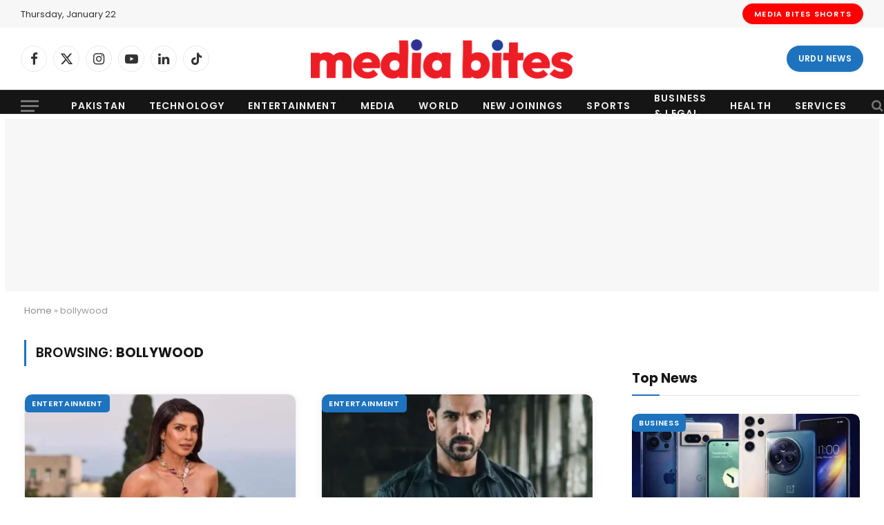

--- FILE ---
content_type: text/html; charset=utf-8
request_url: https://www.google.com/recaptcha/api2/aframe
body_size: 247
content:
<!DOCTYPE HTML><html><head><meta http-equiv="content-type" content="text/html; charset=UTF-8"></head><body><script nonce="8tYVgoGrOnK64itMq-hZag">/** Anti-fraud and anti-abuse applications only. See google.com/recaptcha */ try{var clients={'sodar':'https://pagead2.googlesyndication.com/pagead/sodar?'};window.addEventListener("message",function(a){try{if(a.source===window.parent){var b=JSON.parse(a.data);var c=clients[b['id']];if(c){var d=document.createElement('img');d.src=c+b['params']+'&rc='+(localStorage.getItem("rc::a")?sessionStorage.getItem("rc::b"):"");window.document.body.appendChild(d);sessionStorage.setItem("rc::e",parseInt(sessionStorage.getItem("rc::e")||0)+1);localStorage.setItem("rc::h",'1769044382753');}}}catch(b){}});window.parent.postMessage("_grecaptcha_ready", "*");}catch(b){}</script></body></html>

--- FILE ---
content_type: application/javascript; charset=utf-8
request_url: https://fundingchoicesmessages.google.com/f/AGSKWxUEwxpn0GT0YrPWVkhO8QjZsaqZ2JBcFNI2087lgSQzz5O6LJUbmas_Z3bneI2utvTCw_BJyZ47a5dXfkPVTeJPnc7JH980Gh91EOb3R8k5UMUfxHVnk0gJ4y6yUBNrjlnqx02gz8rzozgcLFE7-3j6BTTEwMt34yLmxWRpXclUfCDGuIe6TJoAdW1F/_/popounder4./impactAds./valueclick-ad./content_ad_.nu/ads/
body_size: -1289
content:
window['f60c0f0d-d556-4da0-9731-f89c8a98633d'] = true;